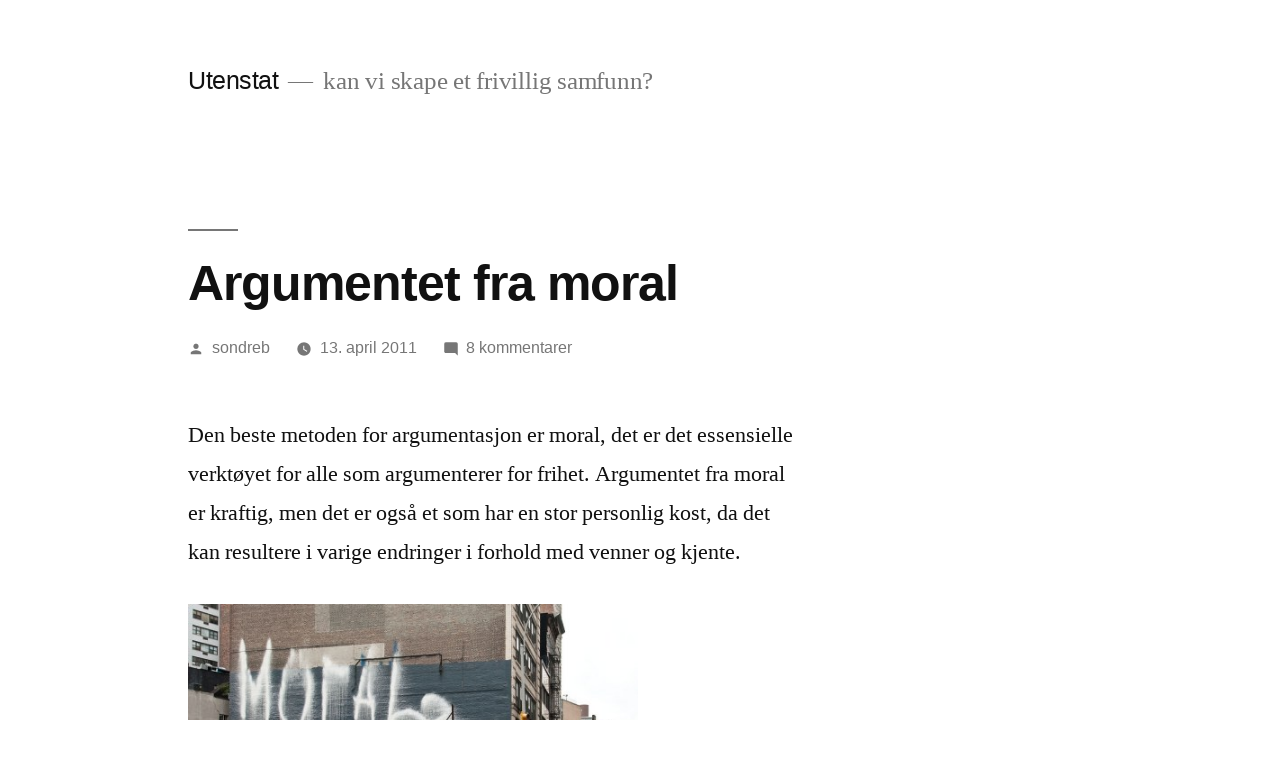

--- FILE ---
content_type: text/html; charset=UTF-8
request_url: http://utenstat.no/argumentet-fra-moral/
body_size: 11686
content:
<!doctype html>
<html lang="nb-NO">
<head>
	<meta charset="UTF-8" />
	<meta name="viewport" content="width=device-width, initial-scale=1" />
	<link rel="profile" href="https://gmpg.org/xfn/11" />
	<title>Argumentet fra moral &#8211; Utenstat</title>
<meta name='robots' content='max-image-preview:large' />
<link rel='dns-prefetch' href='//s.w.org' />
<link rel="alternate" type="application/rss+xml" title="Utenstat &raquo; strøm" href="http://utenstat.no/feed/" />
<link rel="alternate" type="application/rss+xml" title="Utenstat &raquo; kommentarstrøm" href="http://utenstat.no/comments/feed/" />
<link rel="alternate" type="application/rss+xml" title="Utenstat &raquo; Argumentet fra moral kommentarstrøm" href="http://utenstat.no/argumentet-fra-moral/feed/" />
		<script type="text/javascript">
			window._wpemojiSettings = {"baseUrl":"https:\/\/s.w.org\/images\/core\/emoji\/13.0.1\/72x72\/","ext":".png","svgUrl":"https:\/\/s.w.org\/images\/core\/emoji\/13.0.1\/svg\/","svgExt":".svg","source":{"concatemoji":"http:\/\/utenstat.no\/wp-includes\/js\/wp-emoji-release.min.js?ver=5.7.14"}};
			!function(e,a,t){var n,r,o,i=a.createElement("canvas"),p=i.getContext&&i.getContext("2d");function s(e,t){var a=String.fromCharCode;p.clearRect(0,0,i.width,i.height),p.fillText(a.apply(this,e),0,0);e=i.toDataURL();return p.clearRect(0,0,i.width,i.height),p.fillText(a.apply(this,t),0,0),e===i.toDataURL()}function c(e){var t=a.createElement("script");t.src=e,t.defer=t.type="text/javascript",a.getElementsByTagName("head")[0].appendChild(t)}for(o=Array("flag","emoji"),t.supports={everything:!0,everythingExceptFlag:!0},r=0;r<o.length;r++)t.supports[o[r]]=function(e){if(!p||!p.fillText)return!1;switch(p.textBaseline="top",p.font="600 32px Arial",e){case"flag":return s([127987,65039,8205,9895,65039],[127987,65039,8203,9895,65039])?!1:!s([55356,56826,55356,56819],[55356,56826,8203,55356,56819])&&!s([55356,57332,56128,56423,56128,56418,56128,56421,56128,56430,56128,56423,56128,56447],[55356,57332,8203,56128,56423,8203,56128,56418,8203,56128,56421,8203,56128,56430,8203,56128,56423,8203,56128,56447]);case"emoji":return!s([55357,56424,8205,55356,57212],[55357,56424,8203,55356,57212])}return!1}(o[r]),t.supports.everything=t.supports.everything&&t.supports[o[r]],"flag"!==o[r]&&(t.supports.everythingExceptFlag=t.supports.everythingExceptFlag&&t.supports[o[r]]);t.supports.everythingExceptFlag=t.supports.everythingExceptFlag&&!t.supports.flag,t.DOMReady=!1,t.readyCallback=function(){t.DOMReady=!0},t.supports.everything||(n=function(){t.readyCallback()},a.addEventListener?(a.addEventListener("DOMContentLoaded",n,!1),e.addEventListener("load",n,!1)):(e.attachEvent("onload",n),a.attachEvent("onreadystatechange",function(){"complete"===a.readyState&&t.readyCallback()})),(n=t.source||{}).concatemoji?c(n.concatemoji):n.wpemoji&&n.twemoji&&(c(n.twemoji),c(n.wpemoji)))}(window,document,window._wpemojiSettings);
		</script>
		<style type="text/css">
img.wp-smiley,
img.emoji {
	display: inline !important;
	border: none !important;
	box-shadow: none !important;
	height: 1em !important;
	width: 1em !important;
	margin: 0 .07em !important;
	vertical-align: -0.1em !important;
	background: none !important;
	padding: 0 !important;
}
</style>
	<link rel='stylesheet' id='wp-block-library-css'  href='http://utenstat.no/wp-includes/css/dist/block-library/style.min.css?ver=5.7.14' type='text/css' media='all' />
<link rel='stylesheet' id='wp-block-library-theme-css'  href='http://utenstat.no/wp-includes/css/dist/block-library/theme.min.css?ver=5.7.14' type='text/css' media='all' />
<link rel='stylesheet' id='twentynineteen-style-css'  href='/wp-content/themes/twentynineteen/style.css?ver=1.4' type='text/css' media='all' />
<link rel='stylesheet' id='twentynineteen-print-style-css'  href='/wp-content/themes/twentynineteen/print.css?ver=1.4' type='text/css' media='print' />
<link rel="https://api.w.org/" href="http://utenstat.no/wp-json/" /><link rel="alternate" type="application/json" href="http://utenstat.no/wp-json/wp/v2/posts/764" /><link rel="EditURI" type="application/rsd+xml" title="RSD" href="http://utenstat.no/xmlrpc.php?rsd" />
<link rel="wlwmanifest" type="application/wlwmanifest+xml" href="http://utenstat.no/wp-includes/wlwmanifest.xml" /> 
<meta name="generator" content="WordPress 5.7.14" />
<link rel="canonical" href="http://utenstat.no/argumentet-fra-moral/" />
<link rel='shortlink' href='http://utenstat.no/?p=764' />
<link rel="alternate" type="application/json+oembed" href="http://utenstat.no/wp-json/oembed/1.0/embed?url=http%3A%2F%2Futenstat.no%2Fargumentet-fra-moral%2F" />
<link rel="alternate" type="text/xml+oembed" href="http://utenstat.no/wp-json/oembed/1.0/embed?url=http%3A%2F%2Futenstat.no%2Fargumentet-fra-moral%2F&#038;format=xml" />
<link rel="pingback" href="http://utenstat.no/xmlrpc.php"><style type="text/css">.recentcomments a{display:inline !important;padding:0 !important;margin:0 !important;}</style></head>

<body class="post-template-default single single-post postid-764 single-format-standard wp-embed-responsive singular image-filters-enabled">
<div id="page" class="site">
	<a class="skip-link screen-reader-text" href="#content">Gå til innhold</a>

		<header id="masthead" class="site-header">

			<div class="site-branding-container">
				<div class="site-branding">

								<p class="site-title"><a href="http://utenstat.no/" rel="home">Utenstat</a></p>
			
				<p class="site-description">
				kan vi skape et frivillig samfunn?			</p>
			</div><!-- .site-branding -->
			</div><!-- .site-branding-container -->

					</header><!-- #masthead -->

	<div id="content" class="site-content">

	<section id="primary" class="content-area">
		<main id="main" class="site-main">

			
<article id="post-764" class="post-764 post type-post status-publish format-standard hentry category-moral tag-konsepter tag-moral entry">
		<header class="entry-header">
		
<h1 class="entry-title">Argumentet fra moral</h1>
<div class="entry-meta">
	<span class="byline"><svg class="svg-icon" width="16" height="16" aria-hidden="true" role="img" focusable="false" viewBox="0 0 24 24" version="1.1" xmlns="http://www.w3.org/2000/svg" xmlns:xlink="http://www.w3.org/1999/xlink"><path d="M12 12c2.21 0 4-1.79 4-4s-1.79-4-4-4-4 1.79-4 4 1.79 4 4 4zm0 2c-2.67 0-8 1.34-8 4v2h16v-2c0-2.66-5.33-4-8-4z"></path><path d="M0 0h24v24H0z" fill="none"></path></svg><span class="screen-reader-text">Publisert av</span><span class="author vcard"><a class="url fn n" href="http://utenstat.no/author/sondreb/">sondreb</a></span></span>	<span class="posted-on"><svg class="svg-icon" width="16" height="16" aria-hidden="true" role="img" focusable="false" xmlns="http://www.w3.org/2000/svg" viewBox="0 0 24 24"><defs><path id="a" d="M0 0h24v24H0V0z"></path></defs><clipPath id="b"><use xlink:href="#a" overflow="visible"></use></clipPath><path clip-path="url(#b)" d="M12 2C6.5 2 2 6.5 2 12s4.5 10 10 10 10-4.5 10-10S17.5 2 12 2zm4.2 14.2L11 13V7h1.5v5.2l4.5 2.7-.8 1.3z"></path></svg><a href="http://utenstat.no/argumentet-fra-moral/" rel="bookmark"><time class="entry-date published updated" datetime="2011-04-13T07:00:23+02:00">13. april 2011</time></a></span>	<span class="comment-count">
				<span class="comments-link"><svg class="svg-icon" width="16" height="16" aria-hidden="true" role="img" focusable="false" viewBox="0 0 24 24" version="1.1" xmlns="http://www.w3.org/2000/svg" xmlns:xlink="http://www.w3.org/1999/xlink"><path d="M21.99 4c0-1.1-.89-2-1.99-2H4c-1.1 0-2 .9-2 2v12c0 1.1.9 2 2 2h14l4 4-.01-18z"></path><path d="M0 0h24v24H0z" fill="none"></path></svg><a href="http://utenstat.no/argumentet-fra-moral/#comments">8 kommentarer<span class="screen-reader-text"> til Argumentet fra moral</span></a></span>	</span>
	</div><!-- .entry-meta -->
	</header>
	
	<div class="entry-content">
		<p>Den beste metoden for argumentasjon er moral, det er det essensielle verktøyet for alle som argumenterer for frihet. Argumentet fra moral er kraftig, men det er også et som har en stor personlig kost, da det kan resultere i varige endringer i forhold med venner og kjente.</p>
<p><a href="http://utenstat.no/argumentet-fra-moral#more-764"><img class="alignnone size-full wp-image-786" title="Moral" src="http://utenstat.no/wp-content/uploads/2011/04/Moral.jpg" alt="" width="450" /></a><br />
<span id="more-764"></span>Argumentet fra moral kan koste deg familie, venner og samfunn &#8211; Du må ta til deg mot for å bruke det og forstå det at livet ditt vil kanskje aldri bli det samme igjen.</p>
<p>Enkelt sagt, er argumentet fra moral den kraftigste tilnærmingen til endring i samfunnet, fordi etikk er grunnlaget for alle viktige sosiale avgjørelser. Dersom en befolkning mener at noe er moralsk &#8211; f.eks. krig, velferd, sosialhjelp, osv. &#8211; vil folk gjerne klage litt på forholdene, men de vil ogs årulle opp ermene og komme til arbeid. De vil støtte tiltakene, uansett hva de personlige kostnadene er. Menn og kvinner går til krig, mødre overlater barna sine til barnepiker, folk vil overgi store deler av sine inntekter og sin personlige frihet uten noen særlig protest &#8211; alt dette fordi man mener noe er <em>godt</em>.</p>
<p>Omdefinere av vår betydningen av &laquo;godt&raquo;, er veldig, veldig vanskelig. Gjennom våre liv gjør vi tusenvis av avgjørelser som er basert på bestemte moralske prinsipper &#8211; og hvis det viser seg at prinsippene er <em>feil</em>, da blir man tvunget til å innrømme at livet kanskje har vært basert på usannheter, korrupsjon eller ondskap &#8211; noe som er mer enn de fleste kan tåle. For å opprettholde illusjonen av å leve et godt liv vil vi beskytte våre moralske prinsipper mot alle grundige undersøkelser.</p>
<p>Moral er selvsagt et relativt komplisert emne, men det bør være nok her å si at moralen må være basert på et universelt og logisk konsistent sett av prinsipper &#8211; hvis det kun er snakk om preferanser, da kan ingen handling være bedre enn noen annen &#8211; ikke noe mer enn handlingen å &laquo;like fargen rød&raquo; er bedre eller dårligere å &laquo;like fargen blå&raquo;.</p>
<p>De fleste mener at deres beslutninger er basert på et konsistent sett av moralske prinsipper, men disse moralske prinsippene &#8211; Som Sokrates oppdaget for tusener av år siden &#8211; smuldrer bare minutter under hvilken om helst streng logisk undersøkelse. Den mest effektive metoden er å være evig nysgjerrig og vedvarende &#8211; ikke være redd for å kalle en spade for en spade.</p>
<p>Det er egentlig bare tre prinsipper man trenger for å bruke argumentet fra moral:</p>
<p><strong>1. Ingenting eksisterer bortsatt fra mennesker.</strong></p>
<p>Ting som &laquo;regjeringen&raquo;, eller et &laquo;land&raquo; eller &laquo;samfunn&raquo; eksisterer ikke. Alle disse er <a href="http://utenstat.no/konsepter-er-kun-konsepter" target="_blank" rel="noopener noreferrer">kun konsepter</a>, sosiale konstruksjoner. &laquo;Regjeringen&raquo; gjør aldri noe &#8211; kun personen <em>innen </em>regjeringen gjør handlinger. Derfor har &laquo;regjeringen&raquo; &#8211; som kun er et konsept &#8211; ingen virkelighet, etiske rettigheter eller moralsk ansvar. Moralske regler gjelder for <em>mennesker</em>, ikke <em>konsepter</em>.</p>
<p><strong>2. Det som er bra for én må være bra for alle.</strong></p>
<p>For at moral tro skal heve seg over en ren mening, må den gjelde for alle. Det er ingen logisk konsistent måte å si at Person A <em>skal </em>gjøre X , mens person B må <em>aldri </em>gjøre X. Hvis en handling kalles &laquo;god&raquo;, da må den være bra for <em>alle mennesker</em>. Hvis jeg klassifiserer begrepet &laquo;patterdyr&raquo; som &laquo;varmblodige&raquo;, da må det inkludere <em>alle varmblodige </em>organismer &#8211; ellers er konseptet meningsløst. Begrepet &laquo;gode&raquo; må derfor omfatte foretrukket oppførsel hos <em>alle mennesker</em> &#8211; ikke bare &laquo;afrikanere&raquo;, &laquo;politimenn&raquo; eller &laquo;nordmenn&raquo;. Hvis den ikke gjør det, så er det bare en estetisk eller kulturell forkjærlighet, som å foretrekke håndball over fotball, og mister dermed all verdi som en universell resept.</p>
<p>Hvis det er &laquo;bra&raquo; for en politiker å bruke makt til å ta penger fra deg og gi det til meg, så er det også &laquo;bra&raquo; for noen andre å gjøre det.</p>
<p><strong>3. Det som er dårlig for én må være dårlig for alle.</strong></p>
<p>Hvis det er feil for meg å gå og stjele penger fra noen andre, så er det også galt for <em>noen </em>å stjele penger fra <em>noen</em> andre. Hvis det å skyte en person som ikke truer deg er ondt i Oslo, da er det også ondt i <a href="http://utenstat.no/vi-er-i-krig" target="_blank" rel="noopener noreferrer">Afghanistan</a>. Hvis det er galt å få betalt for å skyte noen når man er en leiemoder, da er det også galt for en soldat. Hvis det å bryte seg inn i hjemmet til en fredelig familie, kidnappe og holde familien fanget er feil for deg og meg, da er det også galt for myndighetene.</p>
<p>Så langt er argumentet fra moral veldig likt argumentet fra konsistens. Argumentet fra moral sier at hvis det er galt eller ondt for meg å rane Kari for å betale Ola, da er det galt eller ondt for alle &#8211; inkludert politikere &#8211; å gjøre det.</p>
<p>Dem som forsvarer statens velferdsordninger, for eksempel, kan kun gjøre dette på grunn av personlig preferanser, men han <em>kan ikke</em> hevde at det er moralsk. Faktisk er det slik at han må innrømme, på basis av universelle prinsipper, at velferdsstaten er <em>umoralsk</em>, siden det er feil å stjele fra andre, så er det galt for <em>alle </em>å stjele &#8211; inkludert politikere.</p>
<p>&#8212;</p>
<p>Følg denne serien av innlegg, som i stor del er basert på <a href="http://www.lewrockwell.com/orig6/molyneux7.html" target="_blank" rel="noopener noreferrer">The Argument From Morality</a> av Stefan Molyneux.</p>
<ol>
<li><strong>Argumentet fra moral</strong></li>
<li>Argumentet fra moral: Krig</li>
<li>Argumentet fra moral: Våpen</li>
<li>Argumentet fra moral: Narkotika</li>
<li>Argumentet fra moral: Minstelønn</li>
<li>Argumentet fra moral: Offentlig eiendom</li>
<li>Argumentet fra moral: Staten</li>
</ol>
<p>(Foto av <a href="http://www.flickr.com/photos/dandeluca/4065981651/" target="_blank" rel="noopener noreferrer">Dan DeLuca</a>)</p>
	</div><!-- .entry-content -->

	<footer class="entry-footer">
		<span class="byline"><svg class="svg-icon" width="16" height="16" aria-hidden="true" role="img" focusable="false" viewBox="0 0 24 24" version="1.1" xmlns="http://www.w3.org/2000/svg" xmlns:xlink="http://www.w3.org/1999/xlink"><path d="M12 12c2.21 0 4-1.79 4-4s-1.79-4-4-4-4 1.79-4 4 1.79 4 4 4zm0 2c-2.67 0-8 1.34-8 4v2h16v-2c0-2.66-5.33-4-8-4z"></path><path d="M0 0h24v24H0z" fill="none"></path></svg><span class="screen-reader-text">Publisert av</span><span class="author vcard"><a class="url fn n" href="http://utenstat.no/author/sondreb/">sondreb</a></span></span><span class="posted-on"><svg class="svg-icon" width="16" height="16" aria-hidden="true" role="img" focusable="false" xmlns="http://www.w3.org/2000/svg" viewBox="0 0 24 24"><defs><path id="a" d="M0 0h24v24H0V0z"></path></defs><clipPath id="b"><use xlink:href="#a" overflow="visible"></use></clipPath><path clip-path="url(#b)" d="M12 2C6.5 2 2 6.5 2 12s4.5 10 10 10 10-4.5 10-10S17.5 2 12 2zm4.2 14.2L11 13V7h1.5v5.2l4.5 2.7-.8 1.3z"></path></svg><a href="http://utenstat.no/argumentet-fra-moral/" rel="bookmark"><time class="entry-date published updated" datetime="2011-04-13T07:00:23+02:00">13. april 2011</time></a></span><span class="cat-links"><svg class="svg-icon" width="16" height="16" aria-hidden="true" role="img" focusable="false" xmlns="http://www.w3.org/2000/svg" viewBox="0 0 24 24"><path d="M10 4H4c-1.1 0-1.99.9-1.99 2L2 18c0 1.1.9 2 2 2h16c1.1 0 2-.9 2-2V8c0-1.1-.9-2-2-2h-8l-2-2z"></path><path d="M0 0h24v24H0z" fill="none"></path></svg><span class="screen-reader-text">Publisert i</span><a href="http://utenstat.no/category/moral/" rel="category tag">Moral</a></span><span class="tags-links"><svg class="svg-icon" width="16" height="16" aria-hidden="true" role="img" focusable="false" xmlns="http://www.w3.org/2000/svg" viewBox="0 0 24 24"><path d="M21.41 11.58l-9-9C12.05 2.22 11.55 2 11 2H4c-1.1 0-2 .9-2 2v7c0 .55.22 1.05.59 1.42l9 9c.36.36.86.58 1.41.58.55 0 1.05-.22 1.41-.59l7-7c.37-.36.59-.86.59-1.41 0-.55-.23-1.06-.59-1.42zM5.5 7C4.67 7 4 6.33 4 5.5S4.67 4 5.5 4 7 4.67 7 5.5 6.33 7 5.5 7z"></path><path d="M0 0h24v24H0z" fill="none"></path></svg><span class="screen-reader-text">Stikkord: </span><a href="http://utenstat.no/tag/konsepter/" rel="tag">Konsepter</a>, <a href="http://utenstat.no/tag/moral/" rel="tag">Moral</a></span>	</footer><!-- .entry-footer -->

				
</article><!-- #post-764 -->

	<nav class="navigation post-navigation" role="navigation" aria-label="Innlegg">
		<h2 class="screen-reader-text">Innleggsnavigasjon</h2>
		<div class="nav-links"><div class="nav-previous"><a href="http://utenstat.no/vold-er-en-pest/" rel="prev"><span class="meta-nav" aria-hidden="true">Forrige innlegg</span> <span class="screen-reader-text">Forrige innlegg:</span> <br/><span class="post-title">Vold er en pest</span></a></div><div class="nav-next"><a href="http://utenstat.no/argumentet-fra-moral-krig/" rel="next"><span class="meta-nav" aria-hidden="true">Neste innlegg</span> <span class="screen-reader-text">Neste innlegg:</span> <br/><span class="post-title">Argumentet fra moral: Krig</span></a></div></div>
	</nav>
<div id="comments" class="comments-area">
	<div class="comments-title-wrap">
		<h2 class="comments-title">
		Bli med i samtalen		</h2><!-- .comments-title -->
		
<div class="discussion-meta">
	<ol class="discussion-avatar-list">
<li><div class="comment-user-avatar comment-author vcard"><img alt='' src='http://2.gravatar.com/avatar/863101400e6b28f8fdd7049ea37614ab?s=60&#038;d=mm&#038;r=g' srcset='http://2.gravatar.com/avatar/863101400e6b28f8fdd7049ea37614ab?s=120&#038;d=mm&#038;r=g 2x' class='avatar avatar-60 photo' height='60' width='60' loading='lazy'/></div></li>
<li><div class="comment-user-avatar comment-author vcard"><img alt='' src='http://1.gravatar.com/avatar/?s=60&#038;d=mm&#038;r=g' srcset='http://1.gravatar.com/avatar/?s=120&#038;d=mm&#038;r=g 2x' class='avatar avatar-60 photo avatar-default' height='60' width='60' loading='lazy'/></div></li>
</ol><!-- .discussion-avatar-list -->
	<p class="discussion-meta-info">
		<svg class="svg-icon" width="24" height="24" aria-hidden="true" role="img" focusable="false" viewBox="0 0 24 24" version="1.1" xmlns="http://www.w3.org/2000/svg" xmlns:xlink="http://www.w3.org/1999/xlink"><path d="M21.99 4c0-1.1-.89-2-1.99-2H4c-1.1 0-2 .9-2 2v12c0 1.1.9 2 2 2h14l4 4-.01-18z"></path><path d="M0 0h24v24H0z" fill="none"></path></svg>		<span>8 kommentarer</span>
	</p>
</div><!-- .discussion-meta -->
	</div><!-- .comments-title-flex -->
			<ol class="comment-list">
					<li id="comment-151" class="comment even thread-even depth-1">
			<article id="div-comment-151" class="comment-body">
				<footer class="comment-meta">
					<div class="comment-author vcard">
						<img alt='' src='http://2.gravatar.com/avatar/863101400e6b28f8fdd7049ea37614ab?s=60&#038;d=mm&#038;r=g' srcset='http://2.gravatar.com/avatar/863101400e6b28f8fdd7049ea37614ab?s=120&#038;d=mm&#038;r=g 2x' class='avatar avatar-60 photo' height='60' width='60' loading='lazy'/><b class="fn">carl</b> <span class="screen-reader-text says">sier:</span>					</div><!-- .comment-author -->

					<div class="comment-metadata">
						<a href="http://utenstat.no/argumentet-fra-moral/#comment-151">
														<time datetime="2011-04-13T13:50:48+02:00" title="13. april 2011 kl 13:50">
								13. april 2011 kl 13:50							</time>
						</a>
											</div><!-- .comment-metadata -->

									</footer><!-- .comment-meta -->

				<div class="comment-content">
					<p>Fin artikkel! En morsom tilfeldighet er at jeg startet en tråd om samme tema på <a href="http://forum.dlf.info/viewtopic.php?f=4&#038;t=4208" rel="nofollow ugc">http://forum.dlf.info/viewtopic.php?f=4&#038;t=4208</a> i dag</p>
<p>Konsistent bruk av argumentet fra moral er det som lar det skimtes litt lys i enden av frihetstunnelen. Gleder meg til de neste artiklene i serien 🙂</p>
				</div><!-- .comment-content -->

			</article><!-- .comment-body -->

			<div class="comment-reply"><a rel='nofollow' class='comment-reply-link' href='http://utenstat.no/argumentet-fra-moral/?replytocom=151#respond' data-commentid="151" data-postid="764" data-belowelement="div-comment-151" data-respondelement="respond" data-replyto="Svar til carl" aria-label='Svar til carl'>Svar</a></div>		</li><!-- #comment-## -->
		<li id="comment-152" class="pingback odd alt thread-odd thread-alt depth-1">
			<div class="comment-body">
				Tilbaketråkk: <a href='http://utenstat.no/argumentet-fra-moral-krig' rel='external nofollow ugc' class='url'>Argumentet fra moral: Krig // utenstat.no</a> 			</div>
		</li><!-- #comment-## -->
		<li id="comment-153" class="pingback even thread-even depth-1">
			<div class="comment-body">
				Tilbaketråkk: <a href='http://utenstat.no/argumentet-fra-moral-vapen' rel='external nofollow ugc' class='url'>Argumentet fra moral: Våpen // utenstat.no</a> 			</div>
		</li><!-- #comment-## -->
		<li id="comment-154" class="pingback odd alt thread-odd thread-alt depth-1">
			<div class="comment-body">
				Tilbaketråkk: <a href='http://utenstat.no/argumentet-fra-moral-narkotika' rel='external nofollow ugc' class='url'>Argumentet fra moral: Narkotika // utenstat.no</a> 			</div>
		</li><!-- #comment-## -->
		<li id="comment-155" class="pingback even thread-even depth-1">
			<div class="comment-body">
				Tilbaketråkk: <a href='http://utenstat.no/argumentet-fra-moral-minstelonn' rel='external nofollow ugc' class='url'>Argumentet fra moral: Minstelønn // utenstat.no</a> 			</div>
		</li><!-- #comment-## -->
		<li id="comment-156" class="pingback odd alt thread-odd thread-alt depth-1">
			<div class="comment-body">
				Tilbaketråkk: <a href='http://utenstat.no/argumentet-fra-moral-offentlig-eiendom' rel='external nofollow ugc' class='url'>Argumentet fra moral: Offentlig eiendom // utenstat.no</a> 			</div>
		</li><!-- #comment-## -->
		<li id="comment-157" class="pingback even thread-even depth-1">
			<div class="comment-body">
				Tilbaketråkk: <a href='http://utenstat.no/argumentet-fra-moral-staten' rel='external nofollow ugc' class='url'>Argumentet fra moral: Staten // utenstat.no</a> 			</div>
		</li><!-- #comment-## -->
		<li id="comment-158" class="pingback odd alt thread-odd thread-alt depth-1">
			<div class="comment-body">
				Tilbaketråkk: <a href='http://utenstat.no/omskjaering-av-barn' rel='external nofollow ugc' class='url'>Omskjæring av barn // utenstat.no</a> 			</div>
		</li><!-- #comment-## -->
		</ol><!-- .comment-list -->
					<div class="comment-form-flex">
				<span class="screen-reader-text">Legg igjen en kommentar</span>
					<div id="respond" class="comment-respond">
		<h3 id="reply-title" class="comment-reply-title"> <small><a rel="nofollow" id="cancel-comment-reply-link" href="/argumentet-fra-moral/#respond" style="display:none;">Avbryt svar</a></small></h3><form action="http://utenstat.no/wp-comments-post.php" method="post" id="commentform" class="comment-form" novalidate><p class="comment-notes"><span id="email-notes">Din e-postadresse vil ikke bli publisert.</span> Obligatoriske felt er merket med <span class="required">*</span></p><p class="comment-form-comment"><label for="comment">Kommentar</label> <textarea id="comment" name="comment" cols="45" rows="5" maxlength="65525" required="required"></textarea></p><p class="comment-form-author"><label for="author">Navn <span class="required">*</span></label> <input id="author" name="author" type="text" value="" size="30" maxlength="245" required='required' /></p>
<p class="comment-form-email"><label for="email">E-post <span class="required">*</span></label> <input id="email" name="email" type="email" value="" size="30" maxlength="100" aria-describedby="email-notes" required='required' /></p>
<p class="comment-form-url"><label for="url">Nettsted</label> <input id="url" name="url" type="url" value="" size="30" maxlength="200" /></p>
<p class="comment-form-cookies-consent"><input id="wp-comment-cookies-consent" name="wp-comment-cookies-consent" type="checkbox" value="yes" /> <label for="wp-comment-cookies-consent">Lagre mitt navn, e-post og nettside i denne nettleseren for neste gang jeg kommenterer.</label></p>
<p class="form-submit"><input name="submit" type="submit" id="submit" class="submit" value="Publiser kommentar" /> <input type='hidden' name='comment_post_ID' value='764' id='comment_post_ID' />
<input type='hidden' name='comment_parent' id='comment_parent' value='0' />
</p></form>	</div><!-- #respond -->
					<h2 class="comments-title" aria-hidden="true">Legg igjen en kommentar</h2>
			</div>
			</div><!-- #comments -->

		</main><!-- #main -->
	</section><!-- #primary -->


	</div><!-- #content -->

	<footer id="colophon" class="site-footer">
		
	<aside class="widget-area" role="complementary" aria-label="Sidebunn">
							<div class="widget-column footer-widget-1">
					<section id="search-2" class="widget widget_search"><form role="search" method="get" class="search-form" action="http://utenstat.no/">
				<label>
					<span class="screen-reader-text">Søk etter:</span>
					<input type="search" class="search-field" placeholder="Søk &hellip;" value="" name="s" />
				</label>
				<input type="submit" class="search-submit" value="Søk" />
			</form></section>
		<section id="recent-posts-2" class="widget widget_recent_entries">
		<h2 class="widget-title">Siste innlegg</h2>
		<ul>
											<li>
					<a href="http://utenstat.no/kommer-vi-videre/">Kommer vi videre?</a>
									</li>
											<li>
					<a href="http://utenstat.no/backwordz-veracity/">BackWordz &#8211; Veracity</a>
									</li>
											<li>
					<a href="http://utenstat.no/mennesket-og-intelligens/">Mennesket og intelligens</a>
									</li>
											<li>
					<a href="http://utenstat.no/kritisk-tenkning/">Kritisk tenkning</a>
									</li>
											<li>
					<a href="http://utenstat.no/liberstad-et-lite-stykke-frihet/">Liberstad &#8211; et lite stykke frihet</a>
									</li>
					</ul>

		</section><section id="recent-comments-2" class="widget widget_recent_comments"><h2 class="widget-title">Siste kommentarer</h2><ul id="recentcomments"><li class="recentcomments"><span class="comment-author-link">Kapitalisten</span> til <a href="http://utenstat.no/kommer-vi-videre/#comment-288">Kommer vi videre?</a></li><li class="recentcomments"><span class="comment-author-link"><a href='http://www.utenstat.no/mennesket-og-intelligens/' rel='external nofollow ugc' class='url'>Mennesket og intelligens &#8211; utenstat.no</a></span> til <a href="http://utenstat.no/kritisk-tenkning/#comment-287">Kritisk tenkning</a></li><li class="recentcomments"><span class="comment-author-link">Frode Sundelius</span> til <a href="http://utenstat.no/kritisk-tenkning/#comment-286">Kritisk tenkning</a></li><li class="recentcomments"><span class="comment-author-link"><a href='http://Eigersundkommune' rel='external nofollow ugc' class='url'>Helge AM</a></span> til <a href="http://utenstat.no/legaliser-selvforsvar/#comment-103">Legalisér selvforsvar!</a></li><li class="recentcomments"><span class="comment-author-link"><a href='http://utenstat.no/frihet-i-ditt-liv/' rel='external nofollow ugc' class='url'>Frihet i ditt liv // utenstat.no</a></span> til <a href="http://utenstat.no/ikke-aggresjons-prinsippet/#comment-14">Ikke-aggresjons-prinsippet</a></li></ul></section><section id="archives-2" class="widget widget_archive"><h2 class="widget-title">Arkiv</h2>
			<ul>
					<li><a href='http://utenstat.no/2019/06/'>juni 2019</a></li>
	<li><a href='http://utenstat.no/2017/04/'>april 2017</a></li>
	<li><a href='http://utenstat.no/2016/11/'>november 2016</a></li>
	<li><a href='http://utenstat.no/2016/09/'>september 2016</a></li>
	<li><a href='http://utenstat.no/2015/10/'>oktober 2015</a></li>
	<li><a href='http://utenstat.no/2015/09/'>september 2015</a></li>
	<li><a href='http://utenstat.no/2015/07/'>juli 2015</a></li>
	<li><a href='http://utenstat.no/2015/03/'>mars 2015</a></li>
	<li><a href='http://utenstat.no/2015/02/'>februar 2015</a></li>
	<li><a href='http://utenstat.no/2014/08/'>august 2014</a></li>
	<li><a href='http://utenstat.no/2014/06/'>juni 2014</a></li>
	<li><a href='http://utenstat.no/2013/12/'>desember 2013</a></li>
	<li><a href='http://utenstat.no/2013/07/'>juli 2013</a></li>
	<li><a href='http://utenstat.no/2013/06/'>juni 2013</a></li>
	<li><a href='http://utenstat.no/2013/05/'>mai 2013</a></li>
	<li><a href='http://utenstat.no/2013/04/'>april 2013</a></li>
	<li><a href='http://utenstat.no/2013/01/'>januar 2013</a></li>
	<li><a href='http://utenstat.no/2012/12/'>desember 2012</a></li>
	<li><a href='http://utenstat.no/2012/10/'>oktober 2012</a></li>
	<li><a href='http://utenstat.no/2012/08/'>august 2012</a></li>
	<li><a href='http://utenstat.no/2012/07/'>juli 2012</a></li>
	<li><a href='http://utenstat.no/2012/05/'>mai 2012</a></li>
	<li><a href='http://utenstat.no/2012/04/'>april 2012</a></li>
	<li><a href='http://utenstat.no/2012/02/'>februar 2012</a></li>
	<li><a href='http://utenstat.no/2012/01/'>januar 2012</a></li>
	<li><a href='http://utenstat.no/2011/12/'>desember 2011</a></li>
	<li><a href='http://utenstat.no/2011/10/'>oktober 2011</a></li>
	<li><a href='http://utenstat.no/2011/09/'>september 2011</a></li>
	<li><a href='http://utenstat.no/2011/08/'>august 2011</a></li>
	<li><a href='http://utenstat.no/2011/07/'>juli 2011</a></li>
	<li><a href='http://utenstat.no/2011/06/'>juni 2011</a></li>
	<li><a href='http://utenstat.no/2011/05/'>mai 2011</a></li>
	<li><a href='http://utenstat.no/2011/04/'>april 2011</a></li>
	<li><a href='http://utenstat.no/2011/03/'>mars 2011</a></li>
	<li><a href='http://utenstat.no/2011/02/'>februar 2011</a></li>
	<li><a href='http://utenstat.no/2011/01/'>januar 2011</a></li>
			</ul>

			</section><section id="categories-2" class="widget widget_categories"><h2 class="widget-title">Kategorier</h2>
			<ul>
					<li class="cat-item cat-item-2"><a href="http://utenstat.no/category/arrangement/">Arrangement</a>
</li>
	<li class="cat-item cat-item-3"><a href="http://utenstat.no/category/eiendomsrett/">Eiendomsrett</a>
</li>
	<li class="cat-item cat-item-4"><a href="http://utenstat.no/category/fattigdom/">Fattigdom</a>
</li>
	<li class="cat-item cat-item-5"><a href="http://utenstat.no/category/fred/">Fred</a>
</li>
	<li class="cat-item cat-item-6"><a href="http://utenstat.no/category/frihet/">Frihet</a>
</li>
	<li class="cat-item cat-item-7"><a href="http://utenstat.no/category/introduksjon/">Introduksjon</a>
</li>
	<li class="cat-item cat-item-8"><a href="http://utenstat.no/category/krig/">Krig</a>
</li>
	<li class="cat-item cat-item-9"><a href="http://utenstat.no/category/mennesket/">Mennesket</a>
</li>
	<li class="cat-item cat-item-10"><a href="http://utenstat.no/category/moral/">Moral</a>
</li>
	<li class="cat-item cat-item-11"><a href="http://utenstat.no/category/politikk/">Politikk</a>
</li>
	<li class="cat-item cat-item-12"><a href="http://utenstat.no/category/regulering/">Regulering</a>
</li>
	<li class="cat-item cat-item-13"><a href="http://utenstat.no/category/sikkerhet/">Sikkerhet</a>
</li>
	<li class="cat-item cat-item-14"><a href="http://utenstat.no/category/skepsis/">Skepsis</a>
</li>
	<li class="cat-item cat-item-1"><a href="http://utenstat.no/category/ukategorisert/">Ukategorisert</a>
</li>
	<li class="cat-item cat-item-15"><a href="http://utenstat.no/category/uncategorized/">Uncategorized</a>
</li>
	<li class="cat-item cat-item-16"><a href="http://utenstat.no/category/vold/">Vold</a>
</li>
			</ul>

			</section><section id="meta-2" class="widget widget_meta"><h2 class="widget-title">Meta</h2>
		<ul>
						<li><a href="http://utenstat.no/wp-login.php">Logg inn</a></li>
			<li><a href="http://utenstat.no/feed/">Innleggsstrøm</a></li>
			<li><a href="http://utenstat.no/comments/feed/">Kommentarstrøm</a></li>

			<li><a href="https://nb.wordpress.org/">WordPress.org</a></li>
		</ul>

		</section>					</div>
					</aside><!-- .widget-area -->

		<div class="site-info">
										<a class="site-name" href="http://utenstat.no/" rel="home">Utenstat</a>,
						<a href="https://nb.wordpress.org/" class="imprint">
				stolt drevet av WordPress.			</a>
								</div><!-- .site-info -->
	</footer><!-- #colophon -->

</div><!-- #page -->

<script type='text/javascript' src='http://utenstat.no/wp-includes/js/comment-reply.min.js?ver=5.7.14' id='comment-reply-js'></script>
<script type='text/javascript' src='http://utenstat.no/wp-includes/js/wp-embed.min.js?ver=5.7.14' id='wp-embed-js'></script>
	<script>
	/(trident|msie)/i.test(navigator.userAgent)&&document.getElementById&&window.addEventListener&&window.addEventListener("hashchange",function(){var t,e=location.hash.substring(1);/^[A-z0-9_-]+$/.test(e)&&(t=document.getElementById(e))&&(/^(?:a|select|input|button|textarea)$/i.test(t.tagName)||(t.tabIndex=-1),t.focus())},!1);
	</script>
	
</body>
</html>
